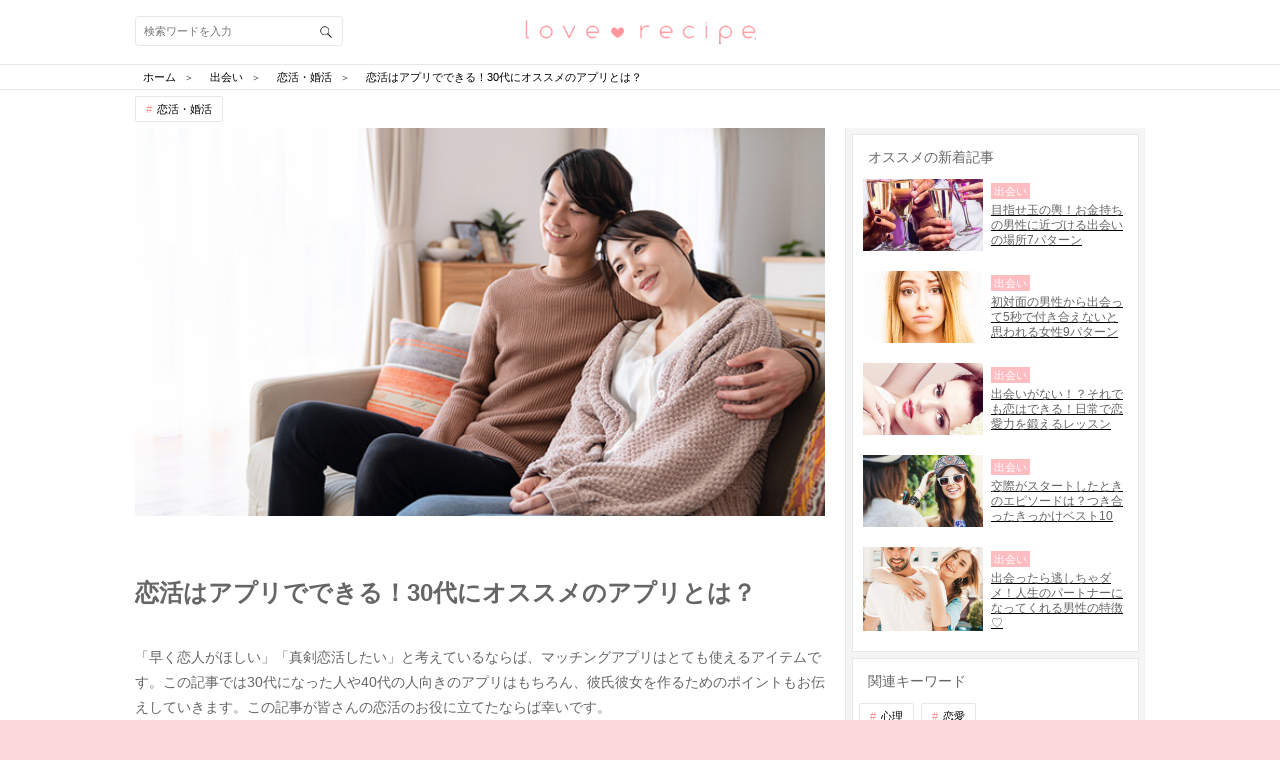

--- FILE ---
content_type: text/html; charset=utf-8
request_url: https://love-mag.jp/columns/4378
body_size: 30028
content:
<!DOCTYPE html>
<html lang="ja">
<head prefix="og: http://ogp.me/ns# fb: http://ogp.me/ns/fb# article: http://ogp.me/ns/article#">
<!-- Google Tag Manager -->
<script>(function (w, d, s, l, i) {
    w[l] = w[l] || [];
    w[l].push({
        'gtm.start': new Date().getTime(),
        event: 'gtm.js'
    });
    var f = d.getElementsByTagName(s)[0],
        j = d.createElement(s), dl = l != 'dataLayer' ? '&l=' + l : '';
    j.async = true;
    j.src =
        'https://www.googletagmanager.com/gtm.js?id=' + i + dl;
    f.parentNode.insertBefore(j, f);
})(window, document, 'script', 'dataLayer', 'GTM-TLJ2JSQ');</script>
<!-- End Google Tag Manager -->
<meta charset="utf-8">
<script type="text/javascript">window.NREUM||(NREUM={});NREUM.info={"beacon":"bam.nr-data.net","errorBeacon":"bam.nr-data.net","licenseKey":"0c59ce3899","applicationID":"31423316","transactionName":"dwlWRUtYVFhUERZaW1gTVV9KGEtcXhQ=","queueTime":0,"applicationTime":297,"agent":""}</script>
<script type="text/javascript">(window.NREUM||(NREUM={})).init={ajax:{deny_list:["bam.nr-data.net"]},feature_flags:["soft_nav"]};(window.NREUM||(NREUM={})).loader_config={licenseKey:"0c59ce3899",applicationID:"31423316",browserID:"31423393"};;/*! For license information please see nr-loader-rum-1.308.0.min.js.LICENSE.txt */
(()=>{var e,t,r={163:(e,t,r)=>{"use strict";r.d(t,{j:()=>E});var n=r(384),i=r(1741);var a=r(2555);r(860).K7.genericEvents;const s="experimental.resources",o="register",c=e=>{if(!e||"string"!=typeof e)return!1;try{document.createDocumentFragment().querySelector(e)}catch{return!1}return!0};var d=r(2614),u=r(944),l=r(8122);const f="[data-nr-mask]",g=e=>(0,l.a)(e,(()=>{const e={feature_flags:[],experimental:{allow_registered_children:!1,resources:!1},mask_selector:"*",block_selector:"[data-nr-block]",mask_input_options:{color:!1,date:!1,"datetime-local":!1,email:!1,month:!1,number:!1,range:!1,search:!1,tel:!1,text:!1,time:!1,url:!1,week:!1,textarea:!1,select:!1,password:!0}};return{ajax:{deny_list:void 0,block_internal:!0,enabled:!0,autoStart:!0},api:{get allow_registered_children(){return e.feature_flags.includes(o)||e.experimental.allow_registered_children},set allow_registered_children(t){e.experimental.allow_registered_children=t},duplicate_registered_data:!1},browser_consent_mode:{enabled:!1},distributed_tracing:{enabled:void 0,exclude_newrelic_header:void 0,cors_use_newrelic_header:void 0,cors_use_tracecontext_headers:void 0,allowed_origins:void 0},get feature_flags(){return e.feature_flags},set feature_flags(t){e.feature_flags=t},generic_events:{enabled:!0,autoStart:!0},harvest:{interval:30},jserrors:{enabled:!0,autoStart:!0},logging:{enabled:!0,autoStart:!0},metrics:{enabled:!0,autoStart:!0},obfuscate:void 0,page_action:{enabled:!0},page_view_event:{enabled:!0,autoStart:!0},page_view_timing:{enabled:!0,autoStart:!0},performance:{capture_marks:!1,capture_measures:!1,capture_detail:!0,resources:{get enabled(){return e.feature_flags.includes(s)||e.experimental.resources},set enabled(t){e.experimental.resources=t},asset_types:[],first_party_domains:[],ignore_newrelic:!0}},privacy:{cookies_enabled:!0},proxy:{assets:void 0,beacon:void 0},session:{expiresMs:d.wk,inactiveMs:d.BB},session_replay:{autoStart:!0,enabled:!1,preload:!1,sampling_rate:10,error_sampling_rate:100,collect_fonts:!1,inline_images:!1,fix_stylesheets:!0,mask_all_inputs:!0,get mask_text_selector(){return e.mask_selector},set mask_text_selector(t){c(t)?e.mask_selector="".concat(t,",").concat(f):""===t||null===t?e.mask_selector=f:(0,u.R)(5,t)},get block_class(){return"nr-block"},get ignore_class(){return"nr-ignore"},get mask_text_class(){return"nr-mask"},get block_selector(){return e.block_selector},set block_selector(t){c(t)?e.block_selector+=",".concat(t):""!==t&&(0,u.R)(6,t)},get mask_input_options(){return e.mask_input_options},set mask_input_options(t){t&&"object"==typeof t?e.mask_input_options={...t,password:!0}:(0,u.R)(7,t)}},session_trace:{enabled:!0,autoStart:!0},soft_navigations:{enabled:!0,autoStart:!0},spa:{enabled:!0,autoStart:!0},ssl:void 0,user_actions:{enabled:!0,elementAttributes:["id","className","tagName","type"]}}})());var p=r(6154),m=r(9324);let h=0;const v={buildEnv:m.F3,distMethod:m.Xs,version:m.xv,originTime:p.WN},b={consented:!1},y={appMetadata:{},get consented(){return this.session?.state?.consent||b.consented},set consented(e){b.consented=e},customTransaction:void 0,denyList:void 0,disabled:!1,harvester:void 0,isolatedBacklog:!1,isRecording:!1,loaderType:void 0,maxBytes:3e4,obfuscator:void 0,onerror:void 0,ptid:void 0,releaseIds:{},session:void 0,timeKeeper:void 0,registeredEntities:[],jsAttributesMetadata:{bytes:0},get harvestCount(){return++h}},_=e=>{const t=(0,l.a)(e,y),r=Object.keys(v).reduce((e,t)=>(e[t]={value:v[t],writable:!1,configurable:!0,enumerable:!0},e),{});return Object.defineProperties(t,r)};var w=r(5701);const x=e=>{const t=e.startsWith("http");e+="/",r.p=t?e:"https://"+e};var R=r(7836),k=r(3241);const A={accountID:void 0,trustKey:void 0,agentID:void 0,licenseKey:void 0,applicationID:void 0,xpid:void 0},S=e=>(0,l.a)(e,A),T=new Set;function E(e,t={},r,s){let{init:o,info:c,loader_config:d,runtime:u={},exposed:l=!0}=t;if(!c){const e=(0,n.pV)();o=e.init,c=e.info,d=e.loader_config}e.init=g(o||{}),e.loader_config=S(d||{}),c.jsAttributes??={},p.bv&&(c.jsAttributes.isWorker=!0),e.info=(0,a.D)(c);const f=e.init,m=[c.beacon,c.errorBeacon];T.has(e.agentIdentifier)||(f.proxy.assets&&(x(f.proxy.assets),m.push(f.proxy.assets)),f.proxy.beacon&&m.push(f.proxy.beacon),e.beacons=[...m],function(e){const t=(0,n.pV)();Object.getOwnPropertyNames(i.W.prototype).forEach(r=>{const n=i.W.prototype[r];if("function"!=typeof n||"constructor"===n)return;let a=t[r];e[r]&&!1!==e.exposed&&"micro-agent"!==e.runtime?.loaderType&&(t[r]=(...t)=>{const n=e[r](...t);return a?a(...t):n})})}(e),(0,n.US)("activatedFeatures",w.B)),u.denyList=[...f.ajax.deny_list||[],...f.ajax.block_internal?m:[]],u.ptid=e.agentIdentifier,u.loaderType=r,e.runtime=_(u),T.has(e.agentIdentifier)||(e.ee=R.ee.get(e.agentIdentifier),e.exposed=l,(0,k.W)({agentIdentifier:e.agentIdentifier,drained:!!w.B?.[e.agentIdentifier],type:"lifecycle",name:"initialize",feature:void 0,data:e.config})),T.add(e.agentIdentifier)}},384:(e,t,r)=>{"use strict";r.d(t,{NT:()=>s,US:()=>u,Zm:()=>o,bQ:()=>d,dV:()=>c,pV:()=>l});var n=r(6154),i=r(1863),a=r(1910);const s={beacon:"bam.nr-data.net",errorBeacon:"bam.nr-data.net"};function o(){return n.gm.NREUM||(n.gm.NREUM={}),void 0===n.gm.newrelic&&(n.gm.newrelic=n.gm.NREUM),n.gm.NREUM}function c(){let e=o();return e.o||(e.o={ST:n.gm.setTimeout,SI:n.gm.setImmediate||n.gm.setInterval,CT:n.gm.clearTimeout,XHR:n.gm.XMLHttpRequest,REQ:n.gm.Request,EV:n.gm.Event,PR:n.gm.Promise,MO:n.gm.MutationObserver,FETCH:n.gm.fetch,WS:n.gm.WebSocket},(0,a.i)(...Object.values(e.o))),e}function d(e,t){let r=o();r.initializedAgents??={},t.initializedAt={ms:(0,i.t)(),date:new Date},r.initializedAgents[e]=t}function u(e,t){o()[e]=t}function l(){return function(){let e=o();const t=e.info||{};e.info={beacon:s.beacon,errorBeacon:s.errorBeacon,...t}}(),function(){let e=o();const t=e.init||{};e.init={...t}}(),c(),function(){let e=o();const t=e.loader_config||{};e.loader_config={...t}}(),o()}},782:(e,t,r)=>{"use strict";r.d(t,{T:()=>n});const n=r(860).K7.pageViewTiming},860:(e,t,r)=>{"use strict";r.d(t,{$J:()=>u,K7:()=>c,P3:()=>d,XX:()=>i,Yy:()=>o,df:()=>a,qY:()=>n,v4:()=>s});const n="events",i="jserrors",a="browser/blobs",s="rum",o="browser/logs",c={ajax:"ajax",genericEvents:"generic_events",jserrors:i,logging:"logging",metrics:"metrics",pageAction:"page_action",pageViewEvent:"page_view_event",pageViewTiming:"page_view_timing",sessionReplay:"session_replay",sessionTrace:"session_trace",softNav:"soft_navigations",spa:"spa"},d={[c.pageViewEvent]:1,[c.pageViewTiming]:2,[c.metrics]:3,[c.jserrors]:4,[c.spa]:5,[c.ajax]:6,[c.sessionTrace]:7,[c.softNav]:8,[c.sessionReplay]:9,[c.logging]:10,[c.genericEvents]:11},u={[c.pageViewEvent]:s,[c.pageViewTiming]:n,[c.ajax]:n,[c.spa]:n,[c.softNav]:n,[c.metrics]:i,[c.jserrors]:i,[c.sessionTrace]:a,[c.sessionReplay]:a,[c.logging]:o,[c.genericEvents]:"ins"}},944:(e,t,r)=>{"use strict";r.d(t,{R:()=>i});var n=r(3241);function i(e,t){"function"==typeof console.debug&&(console.debug("New Relic Warning: https://github.com/newrelic/newrelic-browser-agent/blob/main/docs/warning-codes.md#".concat(e),t),(0,n.W)({agentIdentifier:null,drained:null,type:"data",name:"warn",feature:"warn",data:{code:e,secondary:t}}))}},1687:(e,t,r)=>{"use strict";r.d(t,{Ak:()=>d,Ze:()=>f,x3:()=>u});var n=r(3241),i=r(7836),a=r(3606),s=r(860),o=r(2646);const c={};function d(e,t){const r={staged:!1,priority:s.P3[t]||0};l(e),c[e].get(t)||c[e].set(t,r)}function u(e,t){e&&c[e]&&(c[e].get(t)&&c[e].delete(t),p(e,t,!1),c[e].size&&g(e))}function l(e){if(!e)throw new Error("agentIdentifier required");c[e]||(c[e]=new Map)}function f(e="",t="feature",r=!1){if(l(e),!e||!c[e].get(t)||r)return p(e,t);c[e].get(t).staged=!0,g(e)}function g(e){const t=Array.from(c[e]);t.every(([e,t])=>t.staged)&&(t.sort((e,t)=>e[1].priority-t[1].priority),t.forEach(([t])=>{c[e].delete(t),p(e,t)}))}function p(e,t,r=!0){const s=e?i.ee.get(e):i.ee,c=a.i.handlers;if(!s.aborted&&s.backlog&&c){if((0,n.W)({agentIdentifier:e,type:"lifecycle",name:"drain",feature:t}),r){const e=s.backlog[t],r=c[t];if(r){for(let t=0;e&&t<e.length;++t)m(e[t],r);Object.entries(r).forEach(([e,t])=>{Object.values(t||{}).forEach(t=>{t[0]?.on&&t[0]?.context()instanceof o.y&&t[0].on(e,t[1])})})}}s.isolatedBacklog||delete c[t],s.backlog[t]=null,s.emit("drain-"+t,[])}}function m(e,t){var r=e[1];Object.values(t[r]||{}).forEach(t=>{var r=e[0];if(t[0]===r){var n=t[1],i=e[3],a=e[2];n.apply(i,a)}})}},1738:(e,t,r)=>{"use strict";r.d(t,{U:()=>g,Y:()=>f});var n=r(3241),i=r(9908),a=r(1863),s=r(944),o=r(5701),c=r(3969),d=r(8362),u=r(860),l=r(4261);function f(e,t,r,a){const f=a||r;!f||f[e]&&f[e]!==d.d.prototype[e]||(f[e]=function(){(0,i.p)(c.xV,["API/"+e+"/called"],void 0,u.K7.metrics,r.ee),(0,n.W)({agentIdentifier:r.agentIdentifier,drained:!!o.B?.[r.agentIdentifier],type:"data",name:"api",feature:l.Pl+e,data:{}});try{return t.apply(this,arguments)}catch(e){(0,s.R)(23,e)}})}function g(e,t,r,n,s){const o=e.info;null===r?delete o.jsAttributes[t]:o.jsAttributes[t]=r,(s||null===r)&&(0,i.p)(l.Pl+n,[(0,a.t)(),t,r],void 0,"session",e.ee)}},1741:(e,t,r)=>{"use strict";r.d(t,{W:()=>a});var n=r(944),i=r(4261);class a{#e(e,...t){if(this[e]!==a.prototype[e])return this[e](...t);(0,n.R)(35,e)}addPageAction(e,t){return this.#e(i.hG,e,t)}register(e){return this.#e(i.eY,e)}recordCustomEvent(e,t){return this.#e(i.fF,e,t)}setPageViewName(e,t){return this.#e(i.Fw,e,t)}setCustomAttribute(e,t,r){return this.#e(i.cD,e,t,r)}noticeError(e,t){return this.#e(i.o5,e,t)}setUserId(e,t=!1){return this.#e(i.Dl,e,t)}setApplicationVersion(e){return this.#e(i.nb,e)}setErrorHandler(e){return this.#e(i.bt,e)}addRelease(e,t){return this.#e(i.k6,e,t)}log(e,t){return this.#e(i.$9,e,t)}start(){return this.#e(i.d3)}finished(e){return this.#e(i.BL,e)}recordReplay(){return this.#e(i.CH)}pauseReplay(){return this.#e(i.Tb)}addToTrace(e){return this.#e(i.U2,e)}setCurrentRouteName(e){return this.#e(i.PA,e)}interaction(e){return this.#e(i.dT,e)}wrapLogger(e,t,r){return this.#e(i.Wb,e,t,r)}measure(e,t){return this.#e(i.V1,e,t)}consent(e){return this.#e(i.Pv,e)}}},1863:(e,t,r)=>{"use strict";function n(){return Math.floor(performance.now())}r.d(t,{t:()=>n})},1910:(e,t,r)=>{"use strict";r.d(t,{i:()=>a});var n=r(944);const i=new Map;function a(...e){return e.every(e=>{if(i.has(e))return i.get(e);const t="function"==typeof e?e.toString():"",r=t.includes("[native code]"),a=t.includes("nrWrapper");return r||a||(0,n.R)(64,e?.name||t),i.set(e,r),r})}},2555:(e,t,r)=>{"use strict";r.d(t,{D:()=>o,f:()=>s});var n=r(384),i=r(8122);const a={beacon:n.NT.beacon,errorBeacon:n.NT.errorBeacon,licenseKey:void 0,applicationID:void 0,sa:void 0,queueTime:void 0,applicationTime:void 0,ttGuid:void 0,user:void 0,account:void 0,product:void 0,extra:void 0,jsAttributes:{},userAttributes:void 0,atts:void 0,transactionName:void 0,tNamePlain:void 0};function s(e){try{return!!e.licenseKey&&!!e.errorBeacon&&!!e.applicationID}catch(e){return!1}}const o=e=>(0,i.a)(e,a)},2614:(e,t,r)=>{"use strict";r.d(t,{BB:()=>s,H3:()=>n,g:()=>d,iL:()=>c,tS:()=>o,uh:()=>i,wk:()=>a});const n="NRBA",i="SESSION",a=144e5,s=18e5,o={STARTED:"session-started",PAUSE:"session-pause",RESET:"session-reset",RESUME:"session-resume",UPDATE:"session-update"},c={SAME_TAB:"same-tab",CROSS_TAB:"cross-tab"},d={OFF:0,FULL:1,ERROR:2}},2646:(e,t,r)=>{"use strict";r.d(t,{y:()=>n});class n{constructor(e){this.contextId=e}}},2843:(e,t,r)=>{"use strict";r.d(t,{G:()=>a,u:()=>i});var n=r(3878);function i(e,t=!1,r,i){(0,n.DD)("visibilitychange",function(){if(t)return void("hidden"===document.visibilityState&&e());e(document.visibilityState)},r,i)}function a(e,t,r){(0,n.sp)("pagehide",e,t,r)}},3241:(e,t,r)=>{"use strict";r.d(t,{W:()=>a});var n=r(6154);const i="newrelic";function a(e={}){try{n.gm.dispatchEvent(new CustomEvent(i,{detail:e}))}catch(e){}}},3606:(e,t,r)=>{"use strict";r.d(t,{i:()=>a});var n=r(9908);a.on=s;var i=a.handlers={};function a(e,t,r,a){s(a||n.d,i,e,t,r)}function s(e,t,r,i,a){a||(a="feature"),e||(e=n.d);var s=t[a]=t[a]||{};(s[r]=s[r]||[]).push([e,i])}},3878:(e,t,r)=>{"use strict";function n(e,t){return{capture:e,passive:!1,signal:t}}function i(e,t,r=!1,i){window.addEventListener(e,t,n(r,i))}function a(e,t,r=!1,i){document.addEventListener(e,t,n(r,i))}r.d(t,{DD:()=>a,jT:()=>n,sp:()=>i})},3969:(e,t,r)=>{"use strict";r.d(t,{TZ:()=>n,XG:()=>o,rs:()=>i,xV:()=>s,z_:()=>a});const n=r(860).K7.metrics,i="sm",a="cm",s="storeSupportabilityMetrics",o="storeEventMetrics"},4234:(e,t,r)=>{"use strict";r.d(t,{W:()=>a});var n=r(7836),i=r(1687);class a{constructor(e,t){this.agentIdentifier=e,this.ee=n.ee.get(e),this.featureName=t,this.blocked=!1}deregisterDrain(){(0,i.x3)(this.agentIdentifier,this.featureName)}}},4261:(e,t,r)=>{"use strict";r.d(t,{$9:()=>d,BL:()=>o,CH:()=>g,Dl:()=>_,Fw:()=>y,PA:()=>h,Pl:()=>n,Pv:()=>k,Tb:()=>l,U2:()=>a,V1:()=>R,Wb:()=>x,bt:()=>b,cD:()=>v,d3:()=>w,dT:()=>c,eY:()=>p,fF:()=>f,hG:()=>i,k6:()=>s,nb:()=>m,o5:()=>u});const n="api-",i="addPageAction",a="addToTrace",s="addRelease",o="finished",c="interaction",d="log",u="noticeError",l="pauseReplay",f="recordCustomEvent",g="recordReplay",p="register",m="setApplicationVersion",h="setCurrentRouteName",v="setCustomAttribute",b="setErrorHandler",y="setPageViewName",_="setUserId",w="start",x="wrapLogger",R="measure",k="consent"},5289:(e,t,r)=>{"use strict";r.d(t,{GG:()=>s,Qr:()=>c,sB:()=>o});var n=r(3878),i=r(6389);function a(){return"undefined"==typeof document||"complete"===document.readyState}function s(e,t){if(a())return e();const r=(0,i.J)(e),s=setInterval(()=>{a()&&(clearInterval(s),r())},500);(0,n.sp)("load",r,t)}function o(e){if(a())return e();(0,n.DD)("DOMContentLoaded",e)}function c(e){if(a())return e();(0,n.sp)("popstate",e)}},5607:(e,t,r)=>{"use strict";r.d(t,{W:()=>n});const n=(0,r(9566).bz)()},5701:(e,t,r)=>{"use strict";r.d(t,{B:()=>a,t:()=>s});var n=r(3241);const i=new Set,a={};function s(e,t){const r=t.agentIdentifier;a[r]??={},e&&"object"==typeof e&&(i.has(r)||(t.ee.emit("rumresp",[e]),a[r]=e,i.add(r),(0,n.W)({agentIdentifier:r,loaded:!0,drained:!0,type:"lifecycle",name:"load",feature:void 0,data:e})))}},6154:(e,t,r)=>{"use strict";r.d(t,{OF:()=>c,RI:()=>i,WN:()=>u,bv:()=>a,eN:()=>l,gm:()=>s,mw:()=>o,sb:()=>d});var n=r(1863);const i="undefined"!=typeof window&&!!window.document,a="undefined"!=typeof WorkerGlobalScope&&("undefined"!=typeof self&&self instanceof WorkerGlobalScope&&self.navigator instanceof WorkerNavigator||"undefined"!=typeof globalThis&&globalThis instanceof WorkerGlobalScope&&globalThis.navigator instanceof WorkerNavigator),s=i?window:"undefined"!=typeof WorkerGlobalScope&&("undefined"!=typeof self&&self instanceof WorkerGlobalScope&&self||"undefined"!=typeof globalThis&&globalThis instanceof WorkerGlobalScope&&globalThis),o=Boolean("hidden"===s?.document?.visibilityState),c=/iPad|iPhone|iPod/.test(s.navigator?.userAgent),d=c&&"undefined"==typeof SharedWorker,u=((()=>{const e=s.navigator?.userAgent?.match(/Firefox[/\s](\d+\.\d+)/);Array.isArray(e)&&e.length>=2&&e[1]})(),Date.now()-(0,n.t)()),l=()=>"undefined"!=typeof PerformanceNavigationTiming&&s?.performance?.getEntriesByType("navigation")?.[0]?.responseStart},6389:(e,t,r)=>{"use strict";function n(e,t=500,r={}){const n=r?.leading||!1;let i;return(...r)=>{n&&void 0===i&&(e.apply(this,r),i=setTimeout(()=>{i=clearTimeout(i)},t)),n||(clearTimeout(i),i=setTimeout(()=>{e.apply(this,r)},t))}}function i(e){let t=!1;return(...r)=>{t||(t=!0,e.apply(this,r))}}r.d(t,{J:()=>i,s:()=>n})},6630:(e,t,r)=>{"use strict";r.d(t,{T:()=>n});const n=r(860).K7.pageViewEvent},7699:(e,t,r)=>{"use strict";r.d(t,{It:()=>a,KC:()=>o,No:()=>i,qh:()=>s});var n=r(860);const i=16e3,a=1e6,s="SESSION_ERROR",o={[n.K7.logging]:!0,[n.K7.genericEvents]:!1,[n.K7.jserrors]:!1,[n.K7.ajax]:!1}},7836:(e,t,r)=>{"use strict";r.d(t,{P:()=>o,ee:()=>c});var n=r(384),i=r(8990),a=r(2646),s=r(5607);const o="nr@context:".concat(s.W),c=function e(t,r){var n={},s={},u={},l=!1;try{l=16===r.length&&d.initializedAgents?.[r]?.runtime.isolatedBacklog}catch(e){}var f={on:p,addEventListener:p,removeEventListener:function(e,t){var r=n[e];if(!r)return;for(var i=0;i<r.length;i++)r[i]===t&&r.splice(i,1)},emit:function(e,r,n,i,a){!1!==a&&(a=!0);if(c.aborted&&!i)return;t&&a&&t.emit(e,r,n);var o=g(n);m(e).forEach(e=>{e.apply(o,r)});var d=v()[s[e]];d&&d.push([f,e,r,o]);return o},get:h,listeners:m,context:g,buffer:function(e,t){const r=v();if(t=t||"feature",f.aborted)return;Object.entries(e||{}).forEach(([e,n])=>{s[n]=t,t in r||(r[t]=[])})},abort:function(){f._aborted=!0,Object.keys(f.backlog).forEach(e=>{delete f.backlog[e]})},isBuffering:function(e){return!!v()[s[e]]},debugId:r,backlog:l?{}:t&&"object"==typeof t.backlog?t.backlog:{},isolatedBacklog:l};return Object.defineProperty(f,"aborted",{get:()=>{let e=f._aborted||!1;return e||(t&&(e=t.aborted),e)}}),f;function g(e){return e&&e instanceof a.y?e:e?(0,i.I)(e,o,()=>new a.y(o)):new a.y(o)}function p(e,t){n[e]=m(e).concat(t)}function m(e){return n[e]||[]}function h(t){return u[t]=u[t]||e(f,t)}function v(){return f.backlog}}(void 0,"globalEE"),d=(0,n.Zm)();d.ee||(d.ee=c)},8122:(e,t,r)=>{"use strict";r.d(t,{a:()=>i});var n=r(944);function i(e,t){try{if(!e||"object"!=typeof e)return(0,n.R)(3);if(!t||"object"!=typeof t)return(0,n.R)(4);const r=Object.create(Object.getPrototypeOf(t),Object.getOwnPropertyDescriptors(t)),a=0===Object.keys(r).length?e:r;for(let s in a)if(void 0!==e[s])try{if(null===e[s]){r[s]=null;continue}Array.isArray(e[s])&&Array.isArray(t[s])?r[s]=Array.from(new Set([...e[s],...t[s]])):"object"==typeof e[s]&&"object"==typeof t[s]?r[s]=i(e[s],t[s]):r[s]=e[s]}catch(e){r[s]||(0,n.R)(1,e)}return r}catch(e){(0,n.R)(2,e)}}},8362:(e,t,r)=>{"use strict";r.d(t,{d:()=>a});var n=r(9566),i=r(1741);class a extends i.W{agentIdentifier=(0,n.LA)(16)}},8374:(e,t,r)=>{r.nc=(()=>{try{return document?.currentScript?.nonce}catch(e){}return""})()},8990:(e,t,r)=>{"use strict";r.d(t,{I:()=>i});var n=Object.prototype.hasOwnProperty;function i(e,t,r){if(n.call(e,t))return e[t];var i=r();if(Object.defineProperty&&Object.keys)try{return Object.defineProperty(e,t,{value:i,writable:!0,enumerable:!1}),i}catch(e){}return e[t]=i,i}},9324:(e,t,r)=>{"use strict";r.d(t,{F3:()=>i,Xs:()=>a,xv:()=>n});const n="1.308.0",i="PROD",a="CDN"},9566:(e,t,r)=>{"use strict";r.d(t,{LA:()=>o,bz:()=>s});var n=r(6154);const i="xxxxxxxx-xxxx-4xxx-yxxx-xxxxxxxxxxxx";function a(e,t){return e?15&e[t]:16*Math.random()|0}function s(){const e=n.gm?.crypto||n.gm?.msCrypto;let t,r=0;return e&&e.getRandomValues&&(t=e.getRandomValues(new Uint8Array(30))),i.split("").map(e=>"x"===e?a(t,r++).toString(16):"y"===e?(3&a()|8).toString(16):e).join("")}function o(e){const t=n.gm?.crypto||n.gm?.msCrypto;let r,i=0;t&&t.getRandomValues&&(r=t.getRandomValues(new Uint8Array(e)));const s=[];for(var o=0;o<e;o++)s.push(a(r,i++).toString(16));return s.join("")}},9908:(e,t,r)=>{"use strict";r.d(t,{d:()=>n,p:()=>i});var n=r(7836).ee.get("handle");function i(e,t,r,i,a){a?(a.buffer([e],i),a.emit(e,t,r)):(n.buffer([e],i),n.emit(e,t,r))}}},n={};function i(e){var t=n[e];if(void 0!==t)return t.exports;var a=n[e]={exports:{}};return r[e](a,a.exports,i),a.exports}i.m=r,i.d=(e,t)=>{for(var r in t)i.o(t,r)&&!i.o(e,r)&&Object.defineProperty(e,r,{enumerable:!0,get:t[r]})},i.f={},i.e=e=>Promise.all(Object.keys(i.f).reduce((t,r)=>(i.f[r](e,t),t),[])),i.u=e=>"nr-rum-1.308.0.min.js",i.o=(e,t)=>Object.prototype.hasOwnProperty.call(e,t),e={},t="NRBA-1.308.0.PROD:",i.l=(r,n,a,s)=>{if(e[r])e[r].push(n);else{var o,c;if(void 0!==a)for(var d=document.getElementsByTagName("script"),u=0;u<d.length;u++){var l=d[u];if(l.getAttribute("src")==r||l.getAttribute("data-webpack")==t+a){o=l;break}}if(!o){c=!0;var f={296:"sha512-+MIMDsOcckGXa1EdWHqFNv7P+JUkd5kQwCBr3KE6uCvnsBNUrdSt4a/3/L4j4TxtnaMNjHpza2/erNQbpacJQA=="};(o=document.createElement("script")).charset="utf-8",i.nc&&o.setAttribute("nonce",i.nc),o.setAttribute("data-webpack",t+a),o.src=r,0!==o.src.indexOf(window.location.origin+"/")&&(o.crossOrigin="anonymous"),f[s]&&(o.integrity=f[s])}e[r]=[n];var g=(t,n)=>{o.onerror=o.onload=null,clearTimeout(p);var i=e[r];if(delete e[r],o.parentNode&&o.parentNode.removeChild(o),i&&i.forEach(e=>e(n)),t)return t(n)},p=setTimeout(g.bind(null,void 0,{type:"timeout",target:o}),12e4);o.onerror=g.bind(null,o.onerror),o.onload=g.bind(null,o.onload),c&&document.head.appendChild(o)}},i.r=e=>{"undefined"!=typeof Symbol&&Symbol.toStringTag&&Object.defineProperty(e,Symbol.toStringTag,{value:"Module"}),Object.defineProperty(e,"__esModule",{value:!0})},i.p="https://js-agent.newrelic.com/",(()=>{var e={374:0,840:0};i.f.j=(t,r)=>{var n=i.o(e,t)?e[t]:void 0;if(0!==n)if(n)r.push(n[2]);else{var a=new Promise((r,i)=>n=e[t]=[r,i]);r.push(n[2]=a);var s=i.p+i.u(t),o=new Error;i.l(s,r=>{if(i.o(e,t)&&(0!==(n=e[t])&&(e[t]=void 0),n)){var a=r&&("load"===r.type?"missing":r.type),s=r&&r.target&&r.target.src;o.message="Loading chunk "+t+" failed: ("+a+": "+s+")",o.name="ChunkLoadError",o.type=a,o.request=s,n[1](o)}},"chunk-"+t,t)}};var t=(t,r)=>{var n,a,[s,o,c]=r,d=0;if(s.some(t=>0!==e[t])){for(n in o)i.o(o,n)&&(i.m[n]=o[n]);if(c)c(i)}for(t&&t(r);d<s.length;d++)a=s[d],i.o(e,a)&&e[a]&&e[a][0](),e[a]=0},r=self["webpackChunk:NRBA-1.308.0.PROD"]=self["webpackChunk:NRBA-1.308.0.PROD"]||[];r.forEach(t.bind(null,0)),r.push=t.bind(null,r.push.bind(r))})(),(()=>{"use strict";i(8374);var e=i(8362),t=i(860);const r=Object.values(t.K7);var n=i(163);var a=i(9908),s=i(1863),o=i(4261),c=i(1738);var d=i(1687),u=i(4234),l=i(5289),f=i(6154),g=i(944),p=i(384);const m=e=>f.RI&&!0===e?.privacy.cookies_enabled;function h(e){return!!(0,p.dV)().o.MO&&m(e)&&!0===e?.session_trace.enabled}var v=i(6389),b=i(7699);class y extends u.W{constructor(e,t){super(e.agentIdentifier,t),this.agentRef=e,this.abortHandler=void 0,this.featAggregate=void 0,this.loadedSuccessfully=void 0,this.onAggregateImported=new Promise(e=>{this.loadedSuccessfully=e}),this.deferred=Promise.resolve(),!1===e.init[this.featureName].autoStart?this.deferred=new Promise((t,r)=>{this.ee.on("manual-start-all",(0,v.J)(()=>{(0,d.Ak)(e.agentIdentifier,this.featureName),t()}))}):(0,d.Ak)(e.agentIdentifier,t)}importAggregator(e,t,r={}){if(this.featAggregate)return;const n=async()=>{let n;await this.deferred;try{if(m(e.init)){const{setupAgentSession:t}=await i.e(296).then(i.bind(i,3305));n=t(e)}}catch(e){(0,g.R)(20,e),this.ee.emit("internal-error",[e]),(0,a.p)(b.qh,[e],void 0,this.featureName,this.ee)}try{if(!this.#t(this.featureName,n,e.init))return(0,d.Ze)(this.agentIdentifier,this.featureName),void this.loadedSuccessfully(!1);const{Aggregate:i}=await t();this.featAggregate=new i(e,r),e.runtime.harvester.initializedAggregates.push(this.featAggregate),this.loadedSuccessfully(!0)}catch(e){(0,g.R)(34,e),this.abortHandler?.(),(0,d.Ze)(this.agentIdentifier,this.featureName,!0),this.loadedSuccessfully(!1),this.ee&&this.ee.abort()}};f.RI?(0,l.GG)(()=>n(),!0):n()}#t(e,r,n){if(this.blocked)return!1;switch(e){case t.K7.sessionReplay:return h(n)&&!!r;case t.K7.sessionTrace:return!!r;default:return!0}}}var _=i(6630),w=i(2614),x=i(3241);class R extends y{static featureName=_.T;constructor(e){var t;super(e,_.T),this.setupInspectionEvents(e.agentIdentifier),t=e,(0,c.Y)(o.Fw,function(e,r){"string"==typeof e&&("/"!==e.charAt(0)&&(e="/"+e),t.runtime.customTransaction=(r||"http://custom.transaction")+e,(0,a.p)(o.Pl+o.Fw,[(0,s.t)()],void 0,void 0,t.ee))},t),this.importAggregator(e,()=>i.e(296).then(i.bind(i,3943)))}setupInspectionEvents(e){const t=(t,r)=>{t&&(0,x.W)({agentIdentifier:e,timeStamp:t.timeStamp,loaded:"complete"===t.target.readyState,type:"window",name:r,data:t.target.location+""})};(0,l.sB)(e=>{t(e,"DOMContentLoaded")}),(0,l.GG)(e=>{t(e,"load")}),(0,l.Qr)(e=>{t(e,"navigate")}),this.ee.on(w.tS.UPDATE,(t,r)=>{(0,x.W)({agentIdentifier:e,type:"lifecycle",name:"session",data:r})})}}class k extends e.d{constructor(e){var t;(super(),f.gm)?(this.features={},(0,p.bQ)(this.agentIdentifier,this),this.desiredFeatures=new Set(e.features||[]),this.desiredFeatures.add(R),(0,n.j)(this,e,e.loaderType||"agent"),t=this,(0,c.Y)(o.cD,function(e,r,n=!1){if("string"==typeof e){if(["string","number","boolean"].includes(typeof r)||null===r)return(0,c.U)(t,e,r,o.cD,n);(0,g.R)(40,typeof r)}else(0,g.R)(39,typeof e)},t),function(e){(0,c.Y)(o.Dl,function(t,r=!1){if("string"!=typeof t&&null!==t)return void(0,g.R)(41,typeof t);const n=e.info.jsAttributes["enduser.id"];r&&null!=n&&n!==t?(0,a.p)(o.Pl+"setUserIdAndResetSession",[t],void 0,"session",e.ee):(0,c.U)(e,"enduser.id",t,o.Dl,!0)},e)}(this),function(e){(0,c.Y)(o.nb,function(t){if("string"==typeof t||null===t)return(0,c.U)(e,"application.version",t,o.nb,!1);(0,g.R)(42,typeof t)},e)}(this),function(e){(0,c.Y)(o.d3,function(){e.ee.emit("manual-start-all")},e)}(this),function(e){(0,c.Y)(o.Pv,function(t=!0){if("boolean"==typeof t){if((0,a.p)(o.Pl+o.Pv,[t],void 0,"session",e.ee),e.runtime.consented=t,t){const t=e.features.page_view_event;t.onAggregateImported.then(e=>{const r=t.featAggregate;e&&!r.sentRum&&r.sendRum()})}}else(0,g.R)(65,typeof t)},e)}(this),this.run()):(0,g.R)(21)}get config(){return{info:this.info,init:this.init,loader_config:this.loader_config,runtime:this.runtime}}get api(){return this}run(){try{const e=function(e){const t={};return r.forEach(r=>{t[r]=!!e[r]?.enabled}),t}(this.init),n=[...this.desiredFeatures];n.sort((e,r)=>t.P3[e.featureName]-t.P3[r.featureName]),n.forEach(r=>{if(!e[r.featureName]&&r.featureName!==t.K7.pageViewEvent)return;if(r.featureName===t.K7.spa)return void(0,g.R)(67);const n=function(e){switch(e){case t.K7.ajax:return[t.K7.jserrors];case t.K7.sessionTrace:return[t.K7.ajax,t.K7.pageViewEvent];case t.K7.sessionReplay:return[t.K7.sessionTrace];case t.K7.pageViewTiming:return[t.K7.pageViewEvent];default:return[]}}(r.featureName).filter(e=>!(e in this.features));n.length>0&&(0,g.R)(36,{targetFeature:r.featureName,missingDependencies:n}),this.features[r.featureName]=new r(this)})}catch(e){(0,g.R)(22,e);for(const e in this.features)this.features[e].abortHandler?.();const t=(0,p.Zm)();delete t.initializedAgents[this.agentIdentifier]?.features,delete this.sharedAggregator;return t.ee.get(this.agentIdentifier).abort(),!1}}}var A=i(2843),S=i(782);class T extends y{static featureName=S.T;constructor(e){super(e,S.T),f.RI&&((0,A.u)(()=>(0,a.p)("docHidden",[(0,s.t)()],void 0,S.T,this.ee),!0),(0,A.G)(()=>(0,a.p)("winPagehide",[(0,s.t)()],void 0,S.T,this.ee)),this.importAggregator(e,()=>i.e(296).then(i.bind(i,2117))))}}var E=i(3969);class I extends y{static featureName=E.TZ;constructor(e){super(e,E.TZ),f.RI&&document.addEventListener("securitypolicyviolation",e=>{(0,a.p)(E.xV,["Generic/CSPViolation/Detected"],void 0,this.featureName,this.ee)}),this.importAggregator(e,()=>i.e(296).then(i.bind(i,9623)))}}new k({features:[R,T,I],loaderType:"lite"})})()})();</script>
<title>恋活はアプリでできる！30代にオススメのアプリとは？ | love recipe [恋愛レシピ]</title>
<meta name="description" content="「早く恋人がほしい」「真剣恋活したい」と考えているならば、マッチングアプリはとても使えるアイテムです。この記事では30代になった人や40代の人向きのアプリはもちろん、彼氏彼女を作るためのポイントもお伝えしていきます。この記事が皆さんの恋活のお役に立てたならば幸いです。">
<meta name="keywords" content="恋活,アプリ,30代,女性,会員,男性,写真,無料,メッセージ,年齢,マッチング,女性会員,プロフィール,会員数,結婚相談所,ユーザー,ペアーズ,出会い系,無料会員,利用者">
<meta name="viewport" content="width=device-width, initial-scale=1.0, maximum-scale=1.0"/>
<meta name="author" content="love recipe編集部">
<meta name="twitter:card" content="summary_large_image">
<meta name="twitter:description" content="「早く恋人がほしい」「真剣恋活したい」と考えているならば、マッチングアプリはとても使えるアイテムです。この記事では30代になった人や40代の人向きのアプリはもちろん、彼氏彼女を作るためのポイントもお伝えしていきます。この記事が皆さんの恋活のお役に立てたならば幸いです。">
<meta name="twitter:domain" content="love-mag.jp">
<meta name="twitter:image:src" content="https://s3-ap-northeast-1.amazonaws.com/static.love-mag.jp/images/columns_20180910_01_eyecatch.jpg">
<meta name="twitter:site" content="@lovemag_jp">
<meta name="twitter:title" content="恋活はアプリでできる！30代にオススメのアプリとは？">
<meta name="twitter:url" content="https://love-mag.jp/columns/4378">
<link rel="amphtml" href="https://love-mag.jp/columns/4378.amp">
<meta property="og:locale" content="ja_JP">
<meta property="fb:app_id" content="714952825324427">
<meta property="og:type" content="article">
<meta property="og:type" content="article">
<meta property="og:description" content="「早く恋人がほしい」「真剣恋活したい」と考えているならば、マッチングアプリはとても使えるアイテムです。この記事では30代になった人や40代の人向きのアプリはもちろん、彼氏彼女を作るためのポイントもお伝えしていきます。この記事が皆さんの恋活のお役に立てたならば幸いです。">
<meta property="og:title" content="恋活はアプリでできる！30代にオススメのアプリとは？">
<meta property="og:url" content="https://love-mag.jp/columns/4378">
<meta property="og:site_name" content="love recipe [恋愛レシピ] | 男の本音がわかる恋愛コラム">
    <meta property="og:image" content="https://s3-ap-northeast-1.amazonaws.com/static.love-mag.jp/images/columns_20180910_01_eyecatch.jpg">

<link rel="canonical" href="https://love-mag.jp/columns/4378" id="canonical">
<link rel="alternate" type="application/rss+xml" title="恋愛レシピ &raquo; Feed" href="https://love-mag.jp/feed.rss">
<link rel="apple-touch-icon" href="https://s3-ap-northeast-1.amazonaws.com/static.love-mag.jp/2.0/images/apple-touch-icon.png">
<link rel="shortcut icon" href="https://s3-ap-northeast-1.amazonaws.com/static.love-mag.jp/2.0/images/favicon.ico" type="image/x-icon">
<script src="//code.jquery.com/jquery-1.11.3.min.js"></script>
<link rel="stylesheet" href="https://s3-ap-northeast-1.amazonaws.com/static.love-mag.jp/2.0/css/style.css?dummy=1769279268" media="all">
<!--[if lt IE 9]>
<script src="http://css3-mediaqueries-js.googlecode.com/svn/trunk/css3-mediaqueries.js"></script>
<script src="https://s3-ap-northeast-1.amazonaws.com/static.love-mag.jp/2.0/js/html5shiv.js"></script><![endif]-->

<script src="/js/jquery.iframetracker.js"></script>

<style>
#article ul{border:1px solid #eee;padding:16px;list-style:none}
#article #no_bullets ul{border: 0;padding: 0}
#article #article-cont ul li p{color:#999;margin:0}

#article #article-cont strong.point{color:#f00;background:#fff}
</style>
<script type="text/javascript" charset="utf-8">
    $(function () {
        $('.native-ad-click-imobile a').click(function (event) {
            $('body').append('<iframe src="ad-click://imobile" style="display:none;"/>')
        })
        $('.native-ad-click-affiliate a').click(function (event) {
            $('body').append('<iframe src="ad-click://affiliate" style="display:none;"/>')
        })

        var reported = false;

        setTimeout(function () {
            $('.native-ad-click-dfp iframe').iframeTracker({
                blurCallback: function () {
                    if (reported === false) {
                        reported = true;
                        $('body').append('<iframe src="ad-click://google_dfp" style="display:none;"/>')
                    }
                }
            });
            $('.native-ad-click-adsense iframe').iframeTracker({
                blurCallback: function () {
                    if (reported === false) {
                        reported = true;
                        $('body').append('<iframe src="ad-click://google_adsense" style="display:none;"/>')
                    }
                }
            });
        }, 3000)
    })
</script>

<link rel="stylesheet" href="https://s3-ap-northeast-1.amazonaws.com/static.love-mag.jp/2.0/css/style2.css?dummy=1769279268" media="all">
</head>

<body class="web pc">





<!-- Google Tag Manager (noscript) -->
<noscript><iframe src="https://www.googletagmanager.com/ns.html?id=GTM-NXSMJ7"
height="0" width="0" style="display:none;visibility:hidden"></iframe></noscript>
<!-- End Google Tag Manager (noscript) -->

<div id="fb-root"></div>
<div id="loading"></div>
<script>(function(d, s, id) {
  var js, fjs = d.getElementsByTagName(s)[0];
  if (d.getElementById(id)) return;
  js = d.createElement(s); js.id = id;
  js.src = "//connect.facebook.net/ja_JP/sdk.js#xfbml=1&version=v2.8&appId=714952825324427";
  fjs.parentNode.insertBefore(js, fjs);
}(document, 'script', 'facebook-jssdk'));</script>
<div id="topbanner"><a href="https://ref.ad-brix.com/v1/referrallink?ak=246158405&ck=7033087" target="_blank"><img src="https://s3-ap-northeast-1.amazonaws.com/static.love-mag.jp/2.0/images/topbanner.png" alt="恋愛レシピ"></a></div>
<div id="topbanner-Android"><a href="https://ref.ad-brix.com/v1/referrallink?ak=933705470&ck=2940955" target="_blank"><img src="https://s3-ap-northeast-1.amazonaws.com/static.love-mag.jp/2.0/images/topbanner.png" alt="恋愛レシピ"></a></div>
<nav id="nav" role="navigation" itemscope itemtype="http://schema.org/SiteNavigationElement"></nav>
  <div id="search">
    <div class="search-header"><div id="search-back" class="back"></div>検索</div>
    <form action="../search" id="search-form">
      <span id="btn-search" class="btn-search"></span>
    <input name="q" value="" type="text" placeholder="検索ワードを入力" id="search-inp">
      <!--<input type="text" placeholder="検索ワードを入力" id="search-inp">-->
    </form>
  </div>

  <div id="wrapper">
    <div id="header" role="banner" itemscope itemtype="http://schema.org/WPHeader"><div class="h-inner">

      <div class="logo"><a href="https://love-mag.jp/">恋愛レシピ</a></div>

      <div id="h-menu">メニュー</div>
      <div id="h-search" class="btn-search">検索</div>
    </div>
      <!--<div class="top-menu"><ul><li><a href="/category/kataomoi">片思い</a><ul><li><a href="/category/kataomoi-tsurai">片思い 辛い</a></li><li><a href="/category/kataomoi-song">片思いの歌・曲</a></li><li><a href="/category/kataomoi-akirameru">片思いを諦める</a></li><li><a href="/category/kataomoi-myaku">片思い 脈あり・脈なし</a></li><li><a href="/category/kataomoi-approach">片思い アプローチ</a></li><li><a href="/category/kataomoi-jouju">片思い 成就</a></li><li><a href="/category/kataomoi-mail-line-phone">片思い メール・LINE・電話</a></li></ul></li><li><a href="/category/shitsuren-wakare">失恋・別れ</a><ul><li><a href="/category/shitsuren-wakare-wasurerarenai">失恋 忘れられない</a></li><li><a href="/category/shitsuren-wakare-tachinaoru">失恋 立ち直る</a></li><li><a href="/category/shitsuren-wakare-akiramerarenai">失恋 諦められない</a></li><li><a href="/category/shitsuren-wakare-kurikaesanai">失恋 繰り返さない</a></li><li><a href="/category/shitsuren-wakare-tsurai-nakitai">失恋 つらい・泣きたい</a></li><li><a href="/category/shitsuren-wakare-wakaretai">別れ 別れたい</a></li><li><a href="/category/shitsuren-wakare-wakaretakunai">別れ 別れたくない</a></li><li><a href="/category/shitsuren-wakare-fumikirenai">別れ 踏み切れない</a></li><li><a href="/category/shitsuren-wakare-wakarerarenai">別れ 別れられない</a></li><li><a href="/category/shitsuren-wakare-norikoerarenai">別れ 乗り越えられない</a></li><li><a href="/category/shitsuren-wakare-koukai">別れ 後悔</a></li><li><a href="/category/shitsuren-wakare-reason">別れ 理由</a></li><li><a href="/category/shitsuren-wakare-wakarekata">別れ 別れ方</a></li><li><a href="/category/shitsuren-wakare-fukuennshitai">復縁したい</a></li></ul></li><li><a href="/category/marriage">結婚</a><ul><li><a href="/category/marriage-gimonn">結婚・結婚式の疑問</a></li><li><a href="/category/marriage-wedding">結婚式</a></li><li><a href="/category/marriage-shitai">結婚したい</a></li><li><a href="/category/marriage-dekinai">結婚できない</a></li><li><a href="/category/marriage-aite">結婚相手</a></li><li><a href="/category/marriage-junnbi">結婚の準備</a></li><li><a href="/category/marriage-timing">結婚のタイミング</a></li><li><a href="/category/marriage-koukai">結婚 後悔</a></li><li><a href="/category/marriage-gannbou">結婚 願望</a></li><li><a href="/category/marriage-houhou">結婚する方法</a></li></ul></li><li><a href="/category/love-shinri">恋愛心理</a><ul><li><a href="/category/love-shinri-kirawaretakunai">恋愛心理 嫌われたくない</a></li><li><a href="/category/love-shinri-sukaretai-motetai">恋愛心理 好かれたい・モテたい</a></li><li><a href="/category/love-shinri-shigusa">恋愛心理 しぐさ</a></li><li><a href="/category/love-shinri-koudou-taido">恋愛心理 行動・態度</a></li><li><a href="/category/love-shinri-shisenn">恋愛心理 視線</a></li><li><a href="/category/love-shinri-mail-line-phone">恋愛心理 メール・LINE・電話</a></li><li><a href="/category/love-shinri-onnnagokoro">恋愛心理 女心</a></li><li><a href="/category/love-shinri-otokogokoro-honne">恋愛心理 男心・本音</a></li><li><a href="/category/love-shinri-kokuhaku">恋愛心理 告白</a></li><li><a href="/category/love-shinri-sukinisasetai">恋愛心理 好きにさせたい</a></li><li><a href="/category/love-shinri-technique">恋愛心理 テクニック</a></li><li><a href="/category/love-shinri-kotoba-serifu-kaiwa">恋愛心理 言葉・セリフ・会話</a></li><li><a href="/category/love-shinri-honki">恋愛心理 本気</a></li><li><a href="/category/love-shinri-hitomebore">恋愛心理 一目惚れ</a></li><li><a href="/category/love-shinri-Compatibility">恋愛心理 相性</a></li></ul></li><li><a href="/category/student-love">学生の恋</a><ul><li><a href="/category/student-love-middle school">中学生 恋愛</a></li><li><a href="/category/student-love-high school">高校生 恋愛</a></li><li><a href="/category/student-love-university">大学生 恋愛</a></li></ul></li><li><a href="/category/kokuhaku">告白</a><ul><li><a href="/category/kokuhaku-timing">告白のタイミング</a></li><li><a href="/category/kokuhaku-shikata-houhou">告白の仕方・方法</a></li><li><a href="/category/kokuhaku-situation">告白の場所・シチュエーション</a></li><li><a href="/category/kokuhaku-sareta">告白された</a></li><li><a href="/category/kokuhaku-kotowarikata">告白の断り方</a></li><li><a href="/category/kokuhaku-saseru">告白させる</a></li><li><a href="/category/kokuhaku-henji">告白の返事</a></li></ul></li><li><a href="/category/deai">出会い</a><ul><li><a href="/category/deai-nai">出会いがない</a></li><li><a href="/category/deai-place">出会いの場所</a></li><li><a href="/category/deai-hobby">出会い 趣味</a></li><li><a href="/category/deai-naraigoto">出会い 習い事</a></li><li><a href="/category/deai-kikkake">出会い きっかけ</a></li><li><a href="/category/deai-thirties">出会い 30代 アラサー</a></li><li><a href="/category/deai-baito-shigoto">出会い バイト・仕事</a></li><li><a href="/category/deai-goukon">合コン</a></li><li><a href="/category/deai-shotaimenn">初対面</a></li><li><a href="/category/deai-koikatsu-konkatsu">恋活・婚活</a></li><li><a href="/category/kareshi-hoshii">彼氏が欲しい</a></li></ul></li><li><a href="/category/date">デート</a><ul><li><a href="/category/date-sasoikata">デートの誘い方</a></li><li><a href="/category/date-coordinate">デート 服装・コーデ</a></li><li><a href="/category/date-spot-palce">デート スポット・場所</a></li><li><a href="/category/date-kaiwa">デート 会話</a></li><li><a href="/category/date-hair">デート 髪型</a></li><li><a href="/category/date-event">デート 季節・イベント</a></li><li><a href="/category/date-koudou-taido">デート 行動・態度</a></li><li><a href="/category/date-fumann-fuann">デート 不満・不安</a></li></ul></li><li><a href="/category/couple">カップル・彼氏・彼女</a><ul><li><a href="/category/couple-travel">カップル・彼氏・彼女 旅行</a></li><li><a href="/category/couple-kennka">カップル・彼氏・彼女 喧嘩</a></li><li><a href="/category/couple-present">カップル・彼氏・彼女 プレゼント</a></li><li><a href="/category/couple-kenntaiki">カップル・彼氏・彼女 倦怠期</a></li><li><a href="/category/couple-cuisine">カップル・彼氏・彼女 料理</a></li><li><a href="/category/couple-hobby">カップル・彼氏・彼女 趣味</a></li><li><a href="/category/couple-love">カップル・彼氏・彼女 ラブラブ</a></li><li><a href="/category/couple-seikaku">カップル・彼氏・彼女 性格</a></li><li><a href="/category/couple-fashion">カップル・彼氏・彼女 ファッション</a></li><li><a href="/category/couple-gannbou">カップル・彼氏・彼女 願望</a></li><li><a href="/category/couple-renaijijo">カップル・彼氏・彼女 恋愛事情</a></li></ul></li><li><a href="/category/moteru-motenai">モテる女・モテない女</a><ul><li><a href="/category/moteru-tokutyou">モテる女 特徴</a></li><li><a href="/category/moteru-seikaku">モテる女 性格・タイプ</a></li><li><a href="/category/moteru-youshi">モテる女 容姿</a></li><li><a href="/category/moteru-jouken">モテる女 条件</a></li><li><a href="/category/moteru-otokomesen">モテる女 男目線</a></li><li><a href="/category/moteru-koudou-taido">モテる女 行動・態度</a></li><li><a href="/category/motenai-tokutyou">モテない女 特徴</a></li><li><a href="/category/motenai-seikaku">モテない女 性格・タイプ</a></li><li><a href="/category/motenai-youshi">モテない女 容姿</a></li><li><a href="/category/motenai-jouken">モテない女 条件</a></li><li><a href="/category/motenai-otokomesen">モテない女 男目線</a></li><li><a href="/category/motenai-koudou-taido">モテない女 行動・態度</a></li></ul></li><li><a href="/category/otona">オトナ</a><ul><li><a href="/category/otona-sex-honnne">セックス・エッチ 本音</a></li><li><a href="/category/otona-sex-koufun">セックス・エッチ 興奮</a></li><li><a href="/category/otona-sex-gannbou">セックス・エッチ 願望</a></li><li><a href="/category/otona-sex-manneri">セックス・エッチ マンネリ</a></li><li><a href="/category/otona-sex-donnbiki">セックス・エッチ ドン引き</a></li><li><a href="/category/otona-sex-serifu-kotoba-kaiwa">セックス・エッチ セリフ・言葉・会話</a></li><li><a href="/category/otona-sex-progress">セックス・エッチ上手になる方法</a></li><li><a href="/category/otona-sex-mitame-shigusa">セックス・エッチ 見た目・仕草</a></li><li><a href="/category/otona-sex-fumann-fuan">セックス・エッチ 不満・不安</a></li><li><a href="/category/otona-sex-seikaku-kimochi">セックス・エッチ 性格・気持ち</a></li><li><a href="/category/otona-sex-shitai">セックス・エッチ したい</a></li><li><a href="/category/otona-sex-shitakunai">セックス・エッチ したくない</a></li><li><a href="/category/otona-sex-kaikann">セックス・エッチ 快感</a></li><li><a href="/category/otona-sex-seiyoku">セックス・エッチ 性欲</a></li><li><a href="/category/otona-sexless">セックスレス</a></li><li><a href="/category/otona-kiss">キス</a></li><li><a href="/category/otona-seibyou">性病</a></li><li><a href="/category/otona-play">色々なプレイ</a></li><li><a href="/category/otona-shotaikenn">初体験</a></li><li><a href="/category/otona-taii">色々な体位</a></li><li><a href="/category/otona-goods">ラブグッズ</a></li><li><a href="/category/otona-aruaru">セックス・エッチあるある</a></li></ul></li><li><a href="/category/uwaki-furinn">浮気・不倫</a><ul><li><a href="/category/uwaki-furinn-aite">浮気・不倫 相手</a></li><li><a href="/category/uwaki-furinn-boushi">浮気・不倫 防止</a></li><li><a href="/category/uwaki-furinn-fukushuu">浮気・不倫 復讐</a></li><li><a href="/category/uwaki-furinn-shuraba">浮気・不倫 修羅場</a></li><li><a href="/category/uwaki-furinn-yurusu">浮気・不倫 許す</a></li><li><a href="/category/uwaki-furinn-yurusanai">浮気・不倫 許さない</a></li><li><a href="/category/uwaki-furinn-minuku">浮気・不倫 見抜く</a></li></ul></li><li><a href="/category/onayami">お悩み相談</a><ul><li><a href="/category/onayami-kataomoi">恋愛相談 片思い</a></li><li><a href="/category/onayami-shitsuren-wakare">恋愛相談 失恋・別れ</a></li><li><a href="/category/onayami-love-shinri">恋愛相談 心理</a></li><li><a href="/category/onayami-student-love">恋愛相談 学生の恋</a></li><li><a href="/category/onayami-kokuhaku">恋愛相談 告白</a></li><li><a href="/category/onayami-deai">恋愛相談 出会い</a></li><li><a href="/category/onayami-date">恋愛相談 デート</a></li><li><a href="/category/onayami-couple">恋愛相談 カップル・彼氏</a></li><li><a href="/category/onayami-mote">恋愛相談 モテる・モテない</a></li><li><a href="/category/onayami-uwaki-furinn">恋愛相談 浮気・不倫</a></li><li><a href="/category/onayami-otona">恋愛相談 オトナ</a></li><li><a href="/category/onayami-marriage">恋愛相談 結婚</a></li><li><a href="/category/onayami-diet">ダイエット相談</a></li><li><a href="/category/onayami-beauty">美容相談</a></li></ul></li><li><a href="/category/shinri-test">心理テスト</a><ul><li><a href="/category/shinri-test-renai">心理テスト 恋愛診断</a></li><li><a href="/category/shinri-test-seikaku">心理テスト 性格診断</a></li><li><a href="/category/renai-uranai">恋愛 占い</a></li></ul></li><li><a href="/category/entertainment">アニメ・マンガ・映画</a><ul></ul></li><li><a href="/category/hair-make">ヘアメイク</a><ul><li><a href="/category/hair-make-make">メイク</a></li><li><a href="/category/hair-make-hair-arrange">ヘアアレンジ</a></li><li><a href="/category/hair-make-hair-style">ヘアスタイル</a></li><li><a href="/category/hair-make-nail">ネイル</a></li><li><a href="/category/salon">サロン</a></li></ul></li><li><a href="/category/fashion">ファッション</a><ul></ul></li><li><a href="/category/movie">動画</a><ul></ul></li><li><a href="/category/body-care">ボディケア</a><ul><li><a href="/category/beauty">美容</a></li><li><a href="/category/diet">ダイエット</a></li></ul></li><li><a href="/category/lifestyle">ライフスタイル</a><ul></ul></li></ul></div>-->
    </div>

    
      <nav id="breadcrumb" itemscope itemtype="http://data-vocabulary.org/Breadcrumb">
  <div class="breadcrumb-inner">
    <a href="/" itemprop="url"><span itemprop="title">ホーム</span></a>
          
            <a href="/category/deai" itemprop="url"><span itemprop="title">出会い</span></a>
            <a href="/category/deai-koikatsu-konkatsu" itemprop="url"><span itemprop="title">恋活・婚活</span></a>
    <a href="/columns/4378" itemprop="url"><span itemprop="title">恋活はアプリでできる！30代にオススメのアプリとは？</span></a>
  </div>
</nav>

    <div id="cate"><div class="cate-inner">
      <ul><li><a href="/category/deai-koikatsu-konkatsu">恋活・婚活</a></li></ul>
    </div></div>

    <div id="main" role="main">

<script>
  var googletag = googletag || {};
  googletag.cmd = googletag.cmd || [];
  (function() {
    var gads = document.createElement('script');
    gads.async = true;
    gads.type = 'text/javascript';
    var useSSL = 'https:' == document.location.protocol;
    gads.src = (useSSL ? 'https:' : 'http:') +
      '//www.googletagservices.com/tag/js/gpt.js';
    var node = document.getElementsByTagName('script')[0];
    node.parentNode.insertBefore(gads, node);
  })();
</script>
<script>
  googletag.cmd.push(function() {
    googletag.defineSlot('/54722563/loverecipe_readmore_eyecatch', [320, 480], 'div-gpt-ad-1512115932525-0').addService(googletag.pubads());
    googletag.defineSlot('/54722563/love_recipe_recommend1', [320, 480], 'div-gpt-ad-1563869523681-0').addService(googletag.pubads());
    googletag.pubads().enableSingleRequest();
    googletag.enableServices();
  });
</script>

<div id="column">
  <article id="article" itemscope itemtype="http://schema.org/Article" itemref="author">
    <div id="app-header">
      <div id="app-title">恋活はアプリでできる！30代にオススメのアプリとは？</div>
      <a href="app-pop-view://" id="app-back" class="back"></a>
      <a href="favorite:" id="app-fav"></a>
      <a href="sns-share:" id="app-sns" class="sns"></a>
    </div>

<div id="imobile_ad_native_37018120171002153507"></div>
<!-- i-mobile for SmartPhone client script -->
<script type="text/javascript" src="https://spad.i-mobile.co.jp/script/adsnativesp.js?20101001"></script>
<script async type="text/javascript">
	IMobile.Native.SP.showAds({
		pid: "38823",
		asid: "1459921"
	});
</script>

<div id="eyecatch" itemprop="image" itemscope itemtype="https://schema.org/ImageObject">
    <meta itemprop="url" content="https://s3-ap-northeast-1.amazonaws.com/static.love-mag.jp/images/columns_20180910_01_eyecatch.jpg ">
    <meta itemprop="width" content="640">
    <meta itemprop="height" content="360">
    <img src="https://s3-ap-northeast-1.amazonaws.com/static.love-mag.jp/images/columns_20180910_01_eyecatch.jpg" alt="恋活はアプリでできる！30代にオススメのアプリとは？">
</div> 

    <div class="data-fav">
      <!--<span id="data">2018-08-20 12:00:00</span>-->
      <a href="https://love-mag.jp/category/恋活・婚活" id="category">恋活・婚活</a>
      <a href="favorite:" id="fav">お気に入り</a>
    </div>
    <h1 id="title" itemprop="headline">恋活はアプリでできる！30代にオススメのアプリとは？</h1>

<div class="adbox-amp non-rss"><div class="gmo_180312_2"><amp-ad layout="fixed-height" height="300" type="adsense" data-ad-client="ca-pub-9210874181520352" data-ad-slot="1451301489"></amp-ad></div></div>

    <p id="desc">「早く恋人がほしい」「真剣恋活したい」と考えているならば、マッチングアプリはとても使えるアイテムです。この記事では30代になった人や40代の人向きのアプリはもちろん、彼氏彼女を作るためのポイントもお伝えしていきます。この記事が皆さんの恋活のお役に立てたならば幸いです。</p>

<div class="adbox-amp non-rss"><div class="gmo_180312_3"><amp-ad layout="fixed-height" height="300" type="adsense" data-ad-client="ca-pub-9210874181520352" data-ad-slot="1451301489"></amp-ad></div></div>

<div id="ad-more-up" class="as-box">
<script type="text/javascript" src="https://spad.i-mobile.co.jp/script/adsnativesp.js?20101001"></script>
</div><!-- ad-more-up -->

<div class="thumb2-h2 non-amp"><div class="f-h2">Pick up</div></div>
<script src="//cdn.gmossp-sp.jp/ads/loader.js?space_id=g903001" charset="utf-8" language="JavaScript"></script>
<script language='javascript'>
gmossp_forsp.ad('g903001');
</script>

    <div id="more">続きを読む</div>

    <div id="article-cont">

<div class="non-amp testtest"><a href="?pool" style="width: 100%;display: block;border-radius: 4px;color: #fff;font-size: 16px;margin-top: 15px;padding: 15px 0;text-align: center;background-color: #ff969d">続きを読む >></a></div>

      <span id="data">公開日:<time itemprop="datePublished" datetime="2018-08-20 12:00:00">2018-08-20 12:00:00</time></span>
<span id="data2">更新日:<time itemprop="dateModified" datetime="2018-09-20 12:00:00">2018-09-20 12:00:00</time></span>
<div id="no_bullets" class="no_bullets">
<h2>目次</h2>
  <ul>
    <li><a href="#1">恋活アプリで恋人を作るポイントとは？</a>
      <ul>
      <li><a href="#1-1">期間を決める＆短めに設定しておく</a></li>
      <li><a href="#1-2">活動する場所を選ぶ</a></li>
      <li><a href="#1-3">外見に気を配ろう</a></li>
      <li><a href="#1-4">自分のウリを知り、自慢にならない程度にアピール</a></li>
      <li><a href="#1-5">自分勝手な言動は慎む</a></li>
      <li><a href="#1-6">関係の浅いうちから相手を選び過ぎない</a></li>
      </ul>
    </li>
    <li><a href="#2">30代のおすすめ恋活アプリは？</a>
      <ul>
      <li><a href="#2-1">マッチドットコム（Match.com）</a></li>
      <li><a href="#2-2">ユーブライド（youbride）</a></li>
      </ul>
    </li>
 </ul>
</div>
<h2 id="1">恋活アプリで恋人を作るポイントとは？</h2>
<img src="https://s3-ap-northeast-1.amazonaws.com/static.love-mag.jp/images/columns_20180910_01_01.jpg" alt="アプリで恋人を作るポイントとは？">
<p>30代の女性は恋活＆婚活アプリの両方で10代や20代の女性より需要がやや減ります。特に30代後半となると、ガクッと落ちます。</p>
<p>30代男性の場合、恋活アプリで需要が一気に減ります。恋活アプリは20代までの会員が半数か大半を占めるからであり、女性は同年代の異性を求める傾向にあるからです。</p>
<p>さらに男性の場合、恋活＆婚活アプリの両方でライバルが大変多め。どちらのタイプのアプリも大半が女性会員より男性会員の方が多いためです。</p>
<p>そのため恋活アプリではよほどの人気会員、ハイスペック会員になれる逸材でなければ、メンズの人たちは苦戦を強いられます。婚活アプリは恋活アプリよりはマシな傾向にありますが、スペックが普通かそれ以下の場合はライバルがとても多いため、安心はまったくできません。年下の異性はもちろん、同年代の女性にも見向きもされない場合が多いです。</p>
<p>このような事情から30代の方は男女を問わず、「なんとなく」で活動していては何年も恋人ができない確率が高め。</p>
<p>ここからはこのような状況のなかでも、30代の男女の<strong class="point">恋活成功率がアップする方法</strong>をお伝えしていきます。</p>

<h3 id="1-1">期間を決める＆短めに設定しておく</h3>
<p><strong>成り行きに任せていては時間とお金だけが消えていきます</strong></p>
<p>特に期間を決めずに成り行き任せにしてしまうと、ダラダラと時間だけが流れていく恐れがあります。</p>
<p>恋活中はつい「今日は疲れたから、明日メッセージに返信をしよう」「この人は合わなそうだから、もうやりとりをやめよう」などと考えてしまうもの。つまり自分に甘く、他人に厳しくなりがちです。</p>
<p>マッチブックアプリでは早い方は3ヶ月ほどで相手を見つけて退会していきます。残りの方も多くが6ヵ月～1年ほどで彼氏彼女を作って恋活＆婚活市場から去っていきます。結婚相談所でも出会ってから結婚までは6ヶ月が理想とされています。</p>
<p>恋人作りに成功した先輩やプロにならい、自分も後に続きたい、と強く感じる場合は<strong class="point">「いつまでに恋人を作るか」を考えるだけでなく、「目標はできるだけ短期間に設定」</strong>しておきましょう。</p>
<p>さらに言うと20代があっという間に終わったなら、30代もあっという間に終わります。恋活や婚活をしていたら、時間はいつもよりさらに早く過ぎますから、のんびり構えていると何も進展しないまま何年も時が過ぎてしまいます。</p>

<h3 id="1-2">活動する場所を選ぶ</h3>
<img src="https://s3-ap-northeast-1.amazonaws.com/static.love-mag.jp/images/columns_20180910_01_02.jpg" alt="活動する場所を選ぶ">
<p><strong>狩場選びも重要です</strong></p>
<p>自分を選んでくれそうな相手がいない場所で恋活や婚活をしても確実に苦戦するか、かなりの妥協を強いられます。</p>
<p>短期間に結果を出すためには<strong class="point">「どのアプリを選ぶか」</strong>も重要なポイント。</p>
<p>少しでも信用できる人に出会いたい場合は証明書を登録できるサイトを、離婚歴アリの方はバツイチや子持ちでもOKの利用者が多いアプリを選ぶなど、「自分を魅力的に思ってくれる人」「自分を受け入れてくれる人」が一人でも多いマッチングアプリを探し出して登録しましょう。</p>
<p>最初にこのひと手間をかけるだけで、手当たり次第にあちこちのアプリに登録するより、質の良い活動ができるようになります。</p>

<h3 id="1-3">外見に気を配ろう</h3>
<p><strong>見た目に手間をかけない人は異性ウケしません</strong></p>
<p>アプリを利用するならば、外見に気を配る必要もあります。マッチングやメッセージ交換へ進むキッカケを作るものが顔写真だからです。外見があまりにダメではアプローチされるどころか、せっかく頑張って作成したプロフィールや自己紹介文さえも読んでもらえません。</p>
<p>「顔に自信がないから」「お金がなくてエステやジムに通う余裕がないし、目立つ顔でもないからモテないかも」と不安になる必要はありません。良い写真を撮るポイントをおさえれば魅力的な自分を演出できますし、髪型を変えただけで印象がガラリと変わる場合も多々あります。</p>
<p>普段の食生活に気を配る、姿勢を正す、体を動かす機会を増やす、安くてもオシャレに見える服装に興味を持つなど、生活習慣の改善も合わせて取り入れると、外見はより磨かれます。</p>

<h3 id="1-4">自分のウリを知り、自慢にならない程度にアピール</h3>
<img src="https://s3-ap-northeast-1.amazonaws.com/static.love-mag.jp/images/columns_20180910_01_03.jpg" alt="自分のウリを知り、自慢にならない程度にアピール">
<p><strong>選ばれる男女は異性を魅了する何かを表に出しています</strong></p>
<p>恋活にしろ、婚活にしろ、要は「<strong class="point">営業</strong>」です。</p>
<p>自分自身を相手に売り込むわけですから、セールスポイントを知っておく必要があります。</p>
<p>30代の女性は20代や10代の若い人たちではなく、30代の男性は他にたくさんいるライバルたちではなく、<strong class="point">自分を選んでもらわなくてはなりません</strong>。</p>
<p>年収が高い、もうすぐ出世できそう、人に出せる料理を作れる、掃除が得意、落ち着いて人の話しが聞ける、忍耐強い、相手を尊重できるなどなど。</p>
<p>異性ウケする要素はデートで相手と接するとき、自己紹介文内やメッセージ交換の時に、さりげなく明かしておきましょう。</p>
<p>引っ込み思案や消極的な態度は恋活に断然有利な若い女の子、あるいは多数のライバルに勝てずに敗退する要因になります。</p>

<h3 id="1-5">自分勝手な言動は慎む</h3>
<p><strong>自分の都合や気分を優先してばかりだと、何事も上手くいきません</strong></p>
<p>恋活や婚活中、性別や年齢を問わず、嫌われる言動があります。</p>
<p>次のいずれか一つでも、ひんぱんに行ってしまっているものがあれば要注意です。</p>
<ul>
<li>・自慢話しが多い</li>
<li>・相手を見下す</li>
<li>・人の話しを聞かない</li>
<li>・相手の好きな物や人物を否定</li>
<li>・気配りしない（=思いやりを示さない）</li>
<li>・誤りを指摘されても頑固に我を通す</li>
<li>・相手からの気配りに対し、お礼を言わない</li>
<li>・遅刻などのミスを犯しても悪びれない</li>
<li>・相手が自分の思い通りに行動しないと腹が立つ</li>
</ul>
<p>複数当てはまっていた場合、相手から不快に思われ、ハイスペック会員であれ、20代の美人であれ、恋人作りが成功しない可能性がかなり高くなります。30代であればなおさらです。</p>
<p>時々であれば見逃してくれる方もいますが、その優しさに甘えていると、いずれは相手から距離を置かれます。</p>
<p>メッセージ交換中はもちろん、実際に顔を合わせての会話のときも、くれぐれも自分勝手な言動はお控えください。</p>

<h3 id="1-6">関係の浅いうちから相手を選び過ぎない</h3>
<img src="https://s3-ap-northeast-1.amazonaws.com/static.love-mag.jp/images/columns_20180910_01_04.jpg" alt="関係の浅いうちから相手を選び過ぎない">
<p><strong>次々と相手を切り捨ていると、ゴールはどんどん遠のきます</strong></p>
<p>世の中には「写真はいまいちだったけど、実物はすごく可愛かった」人もいれば、「メッセージ交換のときは気づかなかったけど、実はすごく性格に問題があった」人もいます。弁護士や医者など、肩書や経歴は立派でも、一度の面接で「もう二度と会いたくない」と思える方もいます。</p>
<p>相手がどのような方かはきちんと相手と顔を合わせて向き合って、初めて分かってくるもの。</p>
<p>顔写真やプロフィール、自己紹介文に特に問題はなく、ごく普通にメッセージのやり取りができる人物とせっかくマッチングしたのに、「退屈」「やっぱり好みではないかも」「他にもっと良さそうな子とマッチングできた」からと、どんどん切り捨てていては本当に自分に合った人を見つけにくくなりますから要注意です。</p>
<p>デートでは特に相手に悪い印象はなかったけれども「もっと良い人がいるかも」「そこまで楽しくはなかったな」などと考えて縁を切り続けている場合も、恋人ができにくいものですからお気を付けを。</p>
<p>アプリを介しての出会いであれ、<strong class="point">ご縁はくれぐれも大切にしてくださいね。</strong></p>
<p>ただし知り合ってすぐにLINE交換の提案や自宅、勤務先を質問するような人物はヤリモク、あるいは業者といった要注意人物の可能性が高いですから、長々と付き合う必要はありません。</p>

<h2 id="2">30代のおすすめ恋活アプリは？</h2>
<img src="https://s3-ap-northeast-1.amazonaws.com/static.love-mag.jp/images/columns_20180910_01_05.jpg" alt="30代からおすすめの恋活アプリは？">
<p>ここからは30代の男性、女性におすすめのマッチングアプリをご紹介していきます。</p>
<p>いずれも<strong class="point">評判が良く、恋人はもちろん、結婚相手にも恵まれる人が毎年たくさん誕生している</strong>アプリでもあります。</p>
<p>先の恋人作りのポイントをおさえて活動すれば、あなたにも素敵な恋人ができる可能性は大です。</p>
<p>どれも無料会員からスタートできる＆登録無料でもありますから、少しでも気になれば、気軽に公式サイトを訪ねてみてくださいね。その日のうちに登録できますよ。</p>

<h3 id="2-1">マッチドットコム（Match.com）</h3>
<p><strong>真面目に恋活している30代の会員が多めの老舗サイトです。</strong></p>
<p>アメリカに本社がある、世界40カ国でサービスを展開中の「恋愛・結婚マッチングサービス業界のパイオニア」</p>
<p>年齢層は男女ともに30代が大半を占め、2018年の時点で会員数は日本国内だけで180万人以上にのぼります。</p>
<p>アクティブ会員や真面目に恋活＆婚活している会員が性別や年齢を問わず多めですから、30代の<strong class="point">本気の恋活におすすめ</strong>です。</p>
<p>また次のような特徴もありますから、いかがわしい出会い系サイトに比べて安全性が高く、悪質ユーザーはかなり少なめです。</p>
<ul>
<li>・名前はニックネームでOKなので、完全匿名で利用できます</li>
<li>・サクラゼロ宣言をしています</li>
<li>・24時間365日対応のカスタマーサービス完備、プロフィールと写真は専任スタッフがすべて確認、個人情報を保護する体制を採用など、悪質ユーザー対策や個人情報の流出防止に力を入れています</li>
<li>・本人証明書の他、クレジットカード、収入、独身証、住所、卒業、勤務先証明書が任意で提出可能なので、証明書を求めないサイトよりも真剣に活動している、していない異性の会員の見極めが簡単</li>
</ul>
<p>ただし素敵なロマンスや結婚をちらつかせて金銭を要求する「国際ロマンス詐欺」を働く外国人詐欺師もちらほら報告されています。外国人からアプローチが届いた女性はお気を付けを。お金を要求されたならば速やかにブロックし、運営会社に通報しましょう。</p>

<div class="non-rss sanko-link">
<p>【参考記事】マッチドットコムについてもっと知りたいなら！▼</p>
<p><a href="https://love-mag.jp/columns/4346" target="_blank">マッチドットコムを調査！評判＆口コミのホントのトコロ！</a></p>
</div>

<h3 id="2-2">ユーブライド（youbride）</h3>
<p><strong>目的は真剣交際！な、30代の男女が多数活動中です！</strong></p>
<p>1999年にサービスが開始された真剣に恋人を探したい方向きのマッチブックアプリ。</p>
<p>運営会社のDiverseは有名なSNS「mixi」を展開している株式会社ミクシィの100%子会社であり、マッチドットコムと同じく真剣婚活寄りの大手アプリの一つでもあります。</p>
<p>年齢層は男女ともに30代が8割を占めており、2018年の時点でユーザー数は150万人を突破。</p>
<p>こちらもアクティブ会員や真面目に恋活＆婚活している会員が男性会員、女性会員のなかにも多いため、30代の恋活におすすめです。</p>
<p>もちろんマッチドットコムや最大手のペアーズと並ぶくらい安全性は高め。ユーブライド側も次のような身バレ＆安全対策をしています。</p>
<ul>
<li>・名前はニックネームでOKなので、完全匿名で利用できます</li>
<li>・サクラゼロ宣言をしています</li>
<li>・専任スタッフが24時間体制で会員審査と監視業務を実施、年齢確認は必須、個人情報保護のために厳しいルールを設けるなど、悪質ユーザー＆情報流出対策を厳しく行っています</li>
<li>・本人証明書の他、収入、独身、学歴、資格証明を任意で提出可能のため、証明書を求めないサイトよりも真剣に活動している、していない異性の会員の見極めが簡単</li>
</ul>
<p>「2017年の成婚退会者数は2746人」「成婚退会者のうち、約80%が5ヶ月以内に相手を見つけている」など、きちんとした実績もアリのアプリですから、どれを利用するか迷っている方は一度、ユーブライドの公式サイトをのぞいてみてはいかがでしょうか？</p>

<div class="non-rss sanko-link">
<p>【参考記事】ユーブライドについてもっと知りたいなら！▼</p>
<p><a href="https://love-mag.jp/columns/4351" target="_blank">ユーブライドは出会えるサイト？口コミや評判を調べた結果・・・・</a></p>
</div>


<div itemprop="author" itemscope itemtype="http://schema.org/Person"><p class="writing" itemprop="name">writing by love recipe編集部</p></div>

</div></article>


<!--20181212tuiki-->


<div id="gmo_rw_10480" data-gmoad="rw"></div><script type="text/javascript" src="//taxel.jp/rw.js?m=465" async="" charset="UTF-8"></script>


<aside id="social-area"><div class="sns-inner">
  <div id="sns-fb">
    <div class="sns-img"><img src="https://s3-ap-northeast-1.amazonaws.com/static.love-mag.jp/images/columns_20180910_01_eyecatch.jpg" alt="恋活はアプリでできる！30代にオススメのアプリとは？"></div>
    <div class="sns-txt">
      <span class="sns-txt1">この記事が気に入ったら<br>いいね！しよう</span>
<div class="fb-like" data-href="https://www.facebook.com/lovemagjp" data-layout="button" data-action="like" data-size="small" data-show-faces="false" data-share="false"></div>
      <span class="sns-txt2">恋愛レシピの最新・注目記事をお届けします</span>
    </div>
  </div>
  <div id="sns-twi">
    <a href="https://twitter.com/lovemag_jp" class="twitter-follow-button" data-show-count="false">Follow @lovemag_jp</a>
    <script>!function(d,s,id){var js,fjs=d.getElementsByTagName(s)[0],p=/^http:/.test(d.location)?'http':'https';if(!d.getElementById(id)){js=d.createElement(s);js.id=id;js.src=p+'://platform.twitter.com/widgets.js';fjs.parentNode.insertBefore(js,fjs);}}(document, 'script', 'twitter-wjs');</script>
  </div>
</div></aside>



</div>


<script async>
var imjump2 = document.getElementById('4');
imjump2.insertAdjacentHTML('beforebegin','<div id="big02"></div>');
</script>
<!-- i-mobile for SmartPhone client script -->
<script type="text/javascript">
	IMobile.Native.SP.showAds({
		pid: "38823",
		asid: "1364640"
	});
</script>




<div id="aside" class="mCustomScrollbar" itemscope itemtype="http://schema.org/WPSideBar">

    <h2 class="as-title" style="">オススメの新着記事</h2>
    <div class="atdiet_aside_thumb_rela aside_thumb_01" style="">
<!--1-->
    <a href="/columns/100" style="">
    <div class="img"><img src="https://s3-ap-northeast-1.amazonaws.com/static.love-mag.jp/images/thumb/love_c_212_thumb.jpg" alt="目指せ玉の輿！お金持ちの男性に近づける出会いの場所7パターン"></div>
    <div><div class="txt-box">
    <p class="tit">目指せ玉の輿！お金持ちの男性に近づける出会いの場所7パターン</p>
    <p class="cat">出会い</p>
    </div></div>
    </a>
<!--2-->
    <a href="/columns/92" style="">
    <div class="img"><img src="https://s3-ap-northeast-1.amazonaws.com/static.love-mag.jp/images/thumb/love_c_076_thumb.jpg" alt="初対面の男性から出会って5秒で付き合えないと思われる女性9パターン"></div>
    <div><div class="txt-box">
    <p class="tit">初対面の男性から出会って5秒で付き合えないと思われる女性9パターン</p>
    <p class="cat">出会い</p>
    </div></div>
    </a>
<!--3-->
    <a href="/columns/86" style="">
    <div class="img"><img src="https://s3-ap-northeast-1.amazonaws.com/static.love-mag.jp/images/thumb/love_c_20140907_thumb.jpg" alt="出会いがない！？それでも恋はできる！日常で恋愛力を鍛えるレッスン"></div>
    <div><div class="txt-box">
    <p class="tit">出会いがない！？それでも恋はできる！日常で恋愛力を鍛えるレッスン</p>
    <p class="cat">出会い</p>
    </div></div>
    </a>
<!--4-->
    <a href="/columns/82" style="">
    <div class="img"><img src="https://s3-ap-northeast-1.amazonaws.com/static.love-mag.jp/images/thumb/love_c_191_thumb.jpg" alt="交際がスタートしたときのエピソードは？つき合ったきっかけベスト10"></div>
    <div><div class="txt-box">
    <p class="tit">交際がスタートしたときのエピソードは？つき合ったきっかけベスト10</p>
    <p class="cat">出会い</p>
    </div></div>
    </a>
<!--5-->
    <a href="/columns/13699" style="">
    <div class="img"><img src="https://s3-ap-northeast-1.amazonaws.com/static.love-mag.jp/images/thumb/columns_20240710_02_thumb.jpg" alt="出会ったら逃しちゃダメ！人生のパートナーになってくれる男性の特徴♡"></div>
    <div><div class="txt-box">
    <p class="tit">出会ったら逃しちゃダメ！人生のパートナーになってくれる男性の特徴♡</p>
    <p class="cat">出会い</p>
    </div></div>
    </a>
    </div>

    <h2 class="as-title" style="display: none;">関連する恋愛相談</h2>
    <div class="atdiet_aside_thumb_worr aside_thumb_01" style="display: none;">
<!--1-->
    <a href="" style="display: none;">
    <div class="img"><img src="" alt=""></div>
    <div><div class="txt-box">
    <p class="tit"></p>
    <p class="cat"></p>
    </div></div>
    </a>
<!--2-->
    <a href="" style="display: none;">
    <div class="img"><img src="" alt=""></div>
    <div><div class="txt-box">
    <p class="tit"></p>
    <p class="cat"></p>
    </div></div>
    </a>
<!--3-->
    <a href="" style="display: none;">
    <div class="img"><img src="" alt=""></div>
    <div><div class="txt-box">
    <p class="tit"></p>
    <p class="cat"></p>
    </div></div>
    </a>
<!--4-->
    <a href="" style="display: none;">
    <div class="img"><img src="" alt=""></div>
    <div><div class="txt-box">
    <p class="tit"></p>
    <p class="cat"></p>
    </div></div>
    </a>
<!--5-->
    <a href="" style="display: none;">
    <div class="img"><img src="" alt=""></div>
    <div><div class="txt-box">
    <p class="tit"></p>
    <p class="cat"></p>
    </div></div>
    </a>
    </div>


    <h2 class="as-title" style="display: none;">カテゴリランキング</h2>
    <div class="atdiet_aside_thumb_ranking" style="display: none;">
<!--1-->
    <a href="" style="display: none;">
    <div class="img"><img src="" alt=""></div>
    <div><div class="txt-box">
    <p class="tit"></p>
    <p class="cat"></p>
    </div></div>
    </a>
<!--2-->
    <a href="" style="display: none;">
    <div class="img"><img src="" alt=""></div>
    <div><div class="txt-box">
    <p class="tit"></p>
    <p class="cat"></p>
    </div></div>
    </a>
<!--3-->
    <a href="" style="display: none;">
    <div class="img"><img src="" alt=""></div>
    <div><div class="txt-box">
    <p class="tit"></p>
    <p class="cat"></p>
    </div></div>
    </a>
<!--4-->
    <a href="" style="display: none;">
    <div class="img"><img src="" alt=""></div>
    <div><div class="txt-box">
    <p class="tit"></p>
    <p class="cat"></p>
    </div></div>
    </a>
<!--5-->
    <a href="" style="display: none;">
    <div class="img"><img src="" alt=""></div>
    <div><div class="txt-box">
    <p class="tit"></p>
    <p class="cat"></p>
    </div></div>
    </a>
<!--6-->
    <a href="" style="display: none;">
    <div class="img"><img src="" alt=""></div>
    <div><div class="txt-box">
    <p class="tit"></p>
    <p class="cat"></p>
    </div></div>
    </a>
<!--7-->
    <a href="" style="display: none;">
    <div class="img"><img src="" alt=""></div>
    <div><div class="txt-box">
    <p class="tit"></p>
    <p class="cat"></p>
    </div></div>
    </a>
<!--8-->
    <a href="" style="display: none;">
    <div class="img"><img src="" alt=""></div>
    <div><div class="txt-box">
    <p class="tit"></p>
    <p class="cat"></p>
    </div></div>
    </a>
<!--9-->
    <a href="" style="display: none;">
    <div class="img"><img src="" alt=""></div>
    <div><div class="txt-box">
    <p class="tit"></p>
    <p class="cat"></p>
    </div></div>
    </a>
<!--10-->
    <a href="" style="display: none;">
    <div class="img"><img src="" alt=""></div>
    <div><div class="txt-box">
    <p class="tit"></p>
    <p class="cat"></p>
    </div></div>
    </a>
  </div>


    <h2 class="as-title atdiet_aside_thumb_ranking_title" style="display: none;">総合ランキング</h2>
    <div class="atdiet_aside_thumb_ranking" style="display: none;">
<!--1-->
    <a href="" style="display: none;">
    <div class="img"><img src="" alt=""></div>
    <div><div class="txt-box">
    <p class="tit"></p>
    <p class="cat"></p>
    </div></div>
    </a>
<!--2-->
    <a href="" style="display: none;">
    <div class="img"><img src="" alt=""></div>
    <div><div class="txt-box">
    <p class="tit"></p>
    <p class="cat"></p>
    </div></div>
    </a>
<!--3-->
    <a href="" style="display: none;">
    <div class="img"><img src="" alt=""></div>
    <div><div class="txt-box">
    <p class="tit"></p>
    <p class="cat"></p>
    </div></div>
    </a>
<!--4-->
    <a href="" style="display: none;">
    <div class="img"><img src="" alt=""></div>
    <div><div class="txt-box">
    <p class="tit"></p>
    <p class="cat"></p>
    </div></div>
    </a>
<!--5-->
    <a href="" style="display: none;">
    <div class="img"><img src="" alt=""></div>
    <div><div class="txt-box">
    <p class="tit"></p>
    <p class="cat"></p>
    </div></div>
    </a>
<!--6-->
    <a href="" style="display: none;">
    <div class="img"><img src="" alt=""></div>
    <div><div class="txt-box">
    <p class="tit"></p>
    <p class="cat"></p>
    </div></div>
    </a>
<!--7-->
    <a href="" style="display: none;">
    <div class="img"><img src="" alt=""></div>
    <div><div class="txt-box">
    <p class="tit"></p>
    <p class="cat"></p>
    </div></div>
    </a>
<!--8-->
    <a href="" style="display: none;">
    <div class="img"><img src="" alt=""></div>
    <div><div class="txt-box">
    <p class="tit"></p>
    <p class="cat"></p>
    </div></div>
    </a>
<!--9-->
    <a href="" style="display: none;">
    <div class="img"><img src="" alt=""></div>
    <div><div class="txt-box">
    <p class="tit"></p>
    <p class="cat"></p>
    </div></div>
    </a>
<!--10-->
    <a href="" style="display: none;">
    <div class="img"><img src="" alt=""></div>
    <div><div class="txt-box">
    <p class="tit"></p>
    <p class="cat"></p>
    </div></div>
    </a>
  </div>

    <h2 class="as-title">関連キーワード</h2>
    <div class="atdiet_aside_thumb_keyw">
    <ul><li><a href="/tag/58">心理</a></li> <li><a href="/tag/25">恋愛</a></li> </ul>
    </div>

  <div id="tag" class="as-box">
  <h2 class="as-title">関連カテゴリー</h2>
  <div class="atdiet_aside_thumb_cate">
   <ul><li><a href="/category/deai-koikatsu-konkatsu">恋活・婚活</a></li></ul>
  </div></div>

    <h2 class="as-title">Hot Topicks</h2>
    <div class="atdiet_aside_thumb_hottopicks">
    <ul>
      <li><a href="https://love-mag.jp/columns/960">彼氏欲しい</a></li>
      <li><a href="https://love-mag.jp/columns/2554">渋谷 ネイル 安い</a></li>
      <li><a href="https://love-mag.jp/columns/961">片思い アプローチ</a></li>
      <li><a href="https://love-mag.jp/columns/525">女子力</a></li>
      <li><a href="https://love-mag.jp/columns/2553">新宿 ネイル 安い</a></li>
      <li><a href="https://love-mag.jp/columns/524">メンヘラ</a></li>
      <li><a href="https://love-mag.jp/columns/529">ナイトブラ</a></li>
      <li><a href="https://love-mag.jp/columns/467">男性をその気にさせる方法</a></li>
      <li><a href="https://love-mag.jp/columns/3550">ペアーズ</a></li>
      <li><a href="https://love-mag.jp/columns/454">色気</a></li>
      <li><a href="https://love-mag.jp/columns/3343">タップル誕生</a></li>
      <li><a href="https://love-mag.jp/columns/398">告白の仕方</a></li>
      <li><a href="https://love-mag.jp/columns/340">結婚 後悔</a></li>
      <li><a href="https://love-mag.jp/columns/322">男性 キュン</a></li>
      <li><a href="https://love-mag.jp/columns/316">失恋</a></li>
      <li><a href="https://love-mag.jp/columns/313">モテる女性の特徴</a></li>
      <li><a href="https://love-mag.jp/columns/242">結婚式の準備</a></li>
    </ul>
    </div>

</div>

    </div>

    <a href="#" id="totop"></a>

    <div class="toappsp">
      <div class="toappsp-img">
        <img src="https://s3-ap-northeast-1.amazonaws.com/static.love-mag.jp/2.0/images/toapp_sp.jpg" alt="恋愛記事を毎日無料で配信！">
        <img src="https://s3-ap-northeast-1.amazonaws.com/static.love-mag.jp/2.0/images/192x192.png" alt="恋愛レシピ" class="toappsp-icon">
      </div>
      <div class="toappsp-txt">
        <p class="toappsp-txt1">アプリで恋愛レシピがもっと快適に</p>
        <p class="toappsp-txt2">通勤通学・就寝前など、手軽に読める恋愛コラムが盛りだくさん！毎日読むだけで、恋愛に関する男性の本音が全てわかる！？</p>
      </div>
      <a href="https://ref.ad-brix.com/v1/referrallink?ak=246158405&ck=7033087" class="toappsp-btn toappsp-btn-ios" target="_blank">ストアでインストール</a>
      <a href="https://ref.ad-brix.com/v1/referrallink?ak=933705470&ck=2940955" class="toappsp-btn toappsp-btn-android" target="_blank">ストアでインストール</a>
    </div>
    <div class="toapppc">
      <div class="toapppc-inner">
        <div class="toapppc-img"><img src="https://s3-ap-northeast-1.amazonaws.com/static.love-mag.jp/2.0/images/toapp_pc.png" alt="恋愛記事を毎日無料で配信！"></div>
        <div class="toapppc-txt">
          <p class="toapppc-txt1">アプリで恋愛レシピがもっと快適に</p>
          <p class="toapppc-txt2">通勤通学・就寝前など、手軽に読める恋愛コラムが盛りだくさん！<br>毎日読むだけで、恋愛に関する男性の本音が全てわかる！？</p>
          <div class="toapppc-btns">
            <a href="https://ref.ad-brix.com/v1/referrallink?ak=246158405&ck=7033087" target="_blank"><img src="https://s3-ap-northeast-1.amazonaws.com/static.love-mag.jp/2.0/images/store_ios.png" alt="Download on the App Store"></a>
            <!--<a href="https://play.google.com/store/apps/details?id=jp.co.mstyle.at_diet" target="_blank"><img src="https://s3-ap-northeast-1.amazonaws.com/static.love-mag.jp/2.0/images/store_android.png" alt="GET IT ON Google Play"></a>-->
          </div>
        </div>
      </div>
    </div>

    <div id="footer" role="contentinfo" itemscope itemtype="http://schema.org/WPFooter"><div class="f-inner">
      <div class="category-outer">
      <div class="as-title">カテゴリ</div>
      <ul class="category">
          <li><a href="https://love-mag.jp/category/kataomoi">片思い</a>
          </li><li><a href="https://love-mag.jp/category/shitsuren-wakare">失恋・別れ</a>
          </li><li><a href="https://love-mag.jp/category/marriage">結婚</a>
          </li><li><a href="https://love-mag.jp/category/love-shinri">恋愛心理</a>
          </li><li><a href="https://love-mag.jp/category/student-love">学生の恋</a>
          </li><li><a href="https://love-mag.jp/category/kokuhaku">告白</a>
          </li><li><a href="https://love-mag.jp/category/deai">出会い</a>
          </li><li><a href="https://love-mag.jp/category/date">デート</a>
          </li><li><a href="https://love-mag.jp/category/couple">カップル・彼氏・彼女</a>
          </li><li><a href="https://love-mag.jp/category/moteru-motenai">モテる女・モテない女</a>
          </li><li><a href="https://love-mag.jp/category/uwaki-furinn">浮気・不倫</a>
          </li><li><a href="https://love-mag.jp/category/onayami">お悩み相談</a>
          </li><li><a href="https://love-mag.jp/category/shinri-test">心理テスト</a>
          </li><li><a href="https://love-mag.jp/category/entertainment">アニメ・マンガ・映画</a>
          </li><li><a href="https://love-mag.jp/category/hair-make">ヘアメイク</a>
          </li><li><a href="https://love-mag.jp/category/fashion">ファッション</a>
          </li><li><a href="https://love-mag.jp/category/movie">動画</a>
          </li><li><a href="https://love-mag.jp/category/body-care">ボディケア</a>
          </li><li><a href="https://love-mag.jp/category/lifestyle">ライフスタイル</a>
          </li>
      </ul>
      </div>
      <div class="f-menu-box">
      <!--<ul class="f-menu1">
        <li><a href="https://love-mag.jp/sitemap">サイトマップ</a></li>
        <li><a href="https://love-mag.jp/tag">キーワード一覧</a></li>
        <li><a href="https://love-mag.jp/ranking">ランキング</a></li>
      </ul>-->
      <!--<ul class="f-menu2">--><ul class="f-menu1">
        <li><a href="http://www.m-style.ch/">運営会社</a></li>
        <li><a href="https://love-mag.jp/privacy">プライバシーポリシー</a></li>
        <li><a href="https://love-mag.jp/contact">お問い合わせ</a></li>
      </ul>
      </div>
      <p class="logo"><a href="https://love-mag.jp/">恋愛レシピ</a></p>
      <p class="f-copy">© M-style, Inc. All Right Reseaved.</p>
    </div></div>
  </div>
  <script src="https://s3-ap-northeast-1.amazonaws.com/static.love-mag.jp/2.0/js/js.cookie.js"></script>
  <script src='https://s3-ap-northeast-1.amazonaws.com/static.love-mag.jp/2.0/js/jquery.iframetracker.js'></script>
<script src="https://s3-ap-northeast-1.amazonaws.com/static.love-mag.jp/2.0/js/js.js"></script>
<!-- Google tag (gtag.js) -->
<script async src="https://www.googletagmanager.com/gtag/js?id=G-BZ1TNWLWWK"></script>
<script>
  window.dataLayer = window.dataLayer || [];
  function gtag(){dataLayer.push(arguments);}
  gtag('js', new Date());

  gtag('config', 'G-BZ1TNWLWWK');
</script>
</body></html>